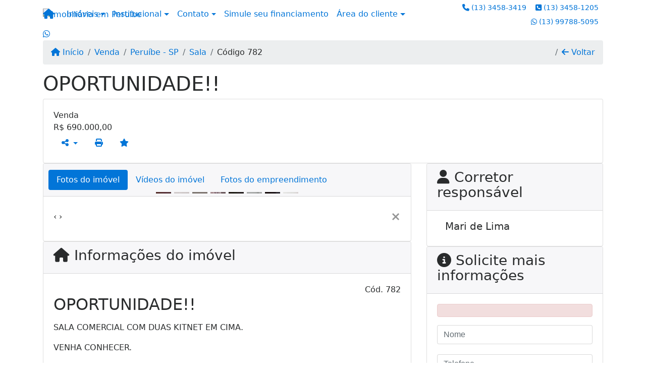

--- FILE ---
content_type: text/html; charset=UTF-8
request_url: https://www.carlinhosimoveis.com.br/782/imoveis/venda-sala-oasis-peruibe-sp
body_size: 11980
content:
<!DOCTYPE html><html lang="pt-br"><head><title>OPORTUNIDADE!! - 782</title><meta name="description" content="OPORTUNIDADE!! - Sala para venda em Peruíbe - SP -"><meta name="keywords" content="Sala , Sala Peruíbe - SP, Peruíbe - SP, Sala , imobiliarias Peruíbe - SP, imobiliária Peruíbe - SP, imóveis Peruíbe - SP, imóveis, Sala"><meta charset="utf-8"><meta name="google-site-verification" content=""><meta name="Robots" content="INDEX,FOLLOW"><meta name="distribution" content="Global"><meta name="rating" content="General"><meta name="revisit-after" content="2"><meta name="classification" content="imobiliaria,imoveis"><meta name="author" content="Code49"><meta name="viewport" content="width=device-width, initial-scale=1, shrink-to-fit=no"><meta http-equiv="x-ua-compatible" content="ie=edge"><meta property="og:url" content="https://www.carlinhosimoveis.com.br/782/imoveis/venda-sala-oasis-peruibe-sp"><meta property="og:image" content="https://www.carlinhosimoveis.com.br/admin/imovel/20230606T1638450300-533481516.jpg"><meta property="og:image" content="https://www.carlinhosimoveis.com.br/admin/imovel/mini/20230606T1638450300-533481516.jpg"><link rel="apple-touch-icon" href="https://www.carlinhosimoveis.com.br/admin/imovel/mini/20230606T1638450300-533481516.jpg"><meta name="thumbnail" content="https://www.carlinhosimoveis.com.br/admin/imovel/mini/20230606T1638450300-533481516.jpg"><meta property="og:type" content="website"><meta property="og:title" content="OPORTUNIDADE!!"><meta property="og:description" content="SALA COMERCIAL COM DUAS KITNET EM CIMA.VENHA CONHECER."><link rel="canonical" href="https://www.carlinhosimoveis.com.br/782/imoveis/venda-sala-oasis-peruibe-sp">
<!-- Bootstrap -->
<link rel="stylesheet" href="https://www.carlinhosimoveis.com.br/css/bootstrap.min.css" crossorigin="anonymous">

<!-- Plugins -->
<link rel="stylesheet" href="https://www.carlinhosimoveis.com.br/plugins/bootstrap-multiselect/bootstrap-multiselect.css">
<link rel="stylesheet" href="https://www.carlinhosimoveis.com.br/plugins/bootstrap-multiselect/bootstrap-multiselect-custom.css">
<link rel="stylesheet" href="https://www.carlinhosimoveis.com.br/plugins/datepicker/datepicker.css">
<link rel="stylesheet" href="https://www.carlinhosimoveis.com.br/plugins/animate/animate.min.css">
		<link rel="stylesheet" href="https://www.carlinhosimoveis.com.br/crm/js/plugins/quill-emoji/dist/quill-emoji.css">
	<!-- fonts -->
<link rel="stylesheet" href="https://www.carlinhosimoveis.com.br/css/font-awesome.min.css">
<link rel="stylesheet" href="https://www.carlinhosimoveis.com.br/css/c49icons.min.css">

<link rel="stylesheet" href="https://www.carlinhosimoveis.com.br/css/imovel.css?2025111416"><link rel="stylesheet" href="https://www.carlinhosimoveis.com.br/css/theme.min.css?2025111416"><link rel="stylesheet" href="https://www.carlinhosimoveis.com.br/css/custom.css?2025111416"><link rel="stylesheet" href="https://www.carlinhosimoveis.com.br/css/font-face.css"></head><body class="c49theme-clean c49theme-clean c49theme-clean c49theme-clean c49theme-clean c49theme-clean" id="c49page-imovel">
<style>
  .fb-messenger-float {
      z-index: 999;
      position: fixed;
      font-family: 'Open sans';
      font-size: 14px;
      transition: bottom .2s;
      padding: 4px 12px 2px 12px;
      background-color: #1780b5;
      text-align: center;
      border-radius: 100px;
      font-size: 37px;
      bottom: 29px;
      right: 27px;
  }
  .fb-messenger-float i {
    color: #fff;
  }
</style>

<header id="c49header"  data-url_atual="https://www.carlinhosimoveis.com.br/" data-url_db="https://www.carlinhosimoveis.com.br/"><div id="c49row-1-1"  class="c49row c49-mod-mb-0"><div class="container"><div class="row "><div class="col-sm-12"><div  id="c49mod-1" >
	<div class="c49mod-menu-horizontal-basic">
		<nav class="navbar fixed-top navbar-toggleable-md ">
			<div class="container">
				<button class="navbar-toggler navbar-toggler-right" type="button" data-toggle="collapse" data-target="#navbars1" aria-controls="navbarsContainer" aria-expanded="false" aria-label="Toggle navigation">
					<span class="navbar-toggler-icon"><i class="fa fa-bars" aria-hidden="true"></i></span>
				</button>
									<a aria-label="Menu mobile" class="navbar-brand" href="https://www.carlinhosimoveis.com.br/"><i class="fa fa fa-home" aria-hidden="true"></i></a>
				
				<div class="collapse navbar-collapse" id="navbars1">
					<div class="nav navbar-nav mr-auto d-flex align-items-center justify-content-start">

						<div class='nav-item dropdown '><a class='nav-link dropdown-toggle' data-toggle='dropdown' href='' role='button' aria-haspopup='true' aria-expanded='false'>Imóveis</a><div class='dropdown-menu '><ul class='dropdown'><li><a class='dropdown-item dropdown-toggle dropdown-item-sub ' data-toggle='dropdown' href='' role='button' aria-haspopup='true' aria-expanded='false'>Venda</a><div class='dropdown-menu dropdown-submenu'><ul class='dropdown'><li><a class='dropdown-item' href="javascript:search_base64('W3siaW5wdXQiOiJ0aXBvIiwidmFsdWUiOiIxIiwidGFibGUiOiJ0X2kifSx7ImlucHV0IjoiY2F0ZWdvcmlhIiwidmFsdWUiOlsiOTgiXSwidGFibGUiOiJpIn1d')" target=''>Apartamentos</a></li><li><a class='dropdown-item' href="javascript:search_base64('W3siaW5wdXQiOiJ0aXBvIiwidmFsdWUiOiIxIiwidGFibGUiOiJ0X2kifSx7ImlucHV0IjoiY2F0ZWdvcmlhIiwidmFsdWUiOlsiOTkiXSwidGFibGUiOiJpIn1d')" target=''>Casas</a></li><li><a class='dropdown-item' href="javascript:search_base64('W3siaW5wdXQiOiJ0aXBvaW50ZXJubyIsInZhbHVlIjoiMyIsInRhYmxlIjoiaSJ9LHsiaW5wdXQiOiJ0aXBvIiwidmFsdWUiOiIxIiwidGFibGUiOiJ0X2kifV0=')" target=''>Imóveis comerciais</a></li><li><a class='dropdown-item' href="javascript:search_base64('W3siaW5wdXQiOiJ0aXBvaW50ZXJubyIsInZhbHVlIjoiNCIsInRhYmxlIjoiaSJ9LHsiaW5wdXQiOiJ0aXBvIiwidmFsdWUiOiIxIiwidGFibGUiOiJ0X2kifV0=')" target=''>Imóveis rurais</a></li><li><a class='dropdown-item' href="javascript:search_base64('W3siaW5wdXQiOiJ0aXBvaW50ZXJubyIsInZhbHVlIjoiNSIsInRhYmxlIjoiaSJ9LHsiaW5wdXQiOiJ0aXBvIiwidmFsdWUiOiIxIiwidGFibGUiOiJ0X2kifV0=')" target=''>Terrenos</a></li></ul></div></li><li><a class='dropdown-item dropdown-toggle dropdown-item-sub ' data-toggle='dropdown' href='' role='button' aria-haspopup='true' aria-expanded='false'>Locação</a><div class='dropdown-menu dropdown-submenu'><ul class='dropdown'><li><a class='dropdown-item' href="javascript:search_base64('W3siaW5wdXQiOiJ0aXBvIiwidmFsdWUiOiIyIiwidGFibGUiOiJ0X2kifSx7ImlucHV0IjoiY2F0ZWdvcmlhIiwidmFsdWUiOlsiOTgiXSwidGFibGUiOiJpIn1d')" target=''>Apartamentos</a></li><li><a class='dropdown-item' href="javascript:search_base64('W3siaW5wdXQiOiJ0aXBvIiwidmFsdWUiOiIyIiwidGFibGUiOiJ0X2kifSx7ImlucHV0IjoiY2F0ZWdvcmlhIiwidmFsdWUiOlsiOTkiXSwidGFibGUiOiJpIn1d')" target=''>Casas</a></li><li><a class='dropdown-item' href="javascript:search_base64('W3siaW5wdXQiOiJ0aXBvaW50ZXJubyIsInZhbHVlIjoiMyIsInRhYmxlIjoiaSJ9LHsiaW5wdXQiOiJ0aXBvIiwidmFsdWUiOiIyIiwidGFibGUiOiJ0X2kifV0=')" target=''>Imóveis comerciais</a></li><li><a class='dropdown-item' href="javascript:search_base64('W3siaW5wdXQiOiJ0aXBvaW50ZXJubyIsInZhbHVlIjoiNCIsInRhYmxlIjoiaSJ9LHsiaW5wdXQiOiJ0aXBvIiwidmFsdWUiOiIyIiwidGFibGUiOiJ0X2kifV0=')" target=''>Imóveis rurais</a></li><li><a class='dropdown-item' href="javascript:search_base64('W3siaW5wdXQiOiJ0aXBvaW50ZXJubyIsInZhbHVlIjoiNSIsInRhYmxlIjoiaSJ9LHsiaW5wdXQiOiJ0aXBvIiwidmFsdWUiOiIyIiwidGFibGUiOiJ0X2kifV0=')" target=''>Terrenos</a></li><li><a class='dropdown-item' href="javascript:search_base64('W3siaW5wdXQiOiJ0aXBvIiwidmFsdWUiOiIzIiwidGFibGUiOiJ0X2kifV0=')" target=''>Temporada</a></li></ul></div></li></ul></div></div><div class='nav-item dropdown '><a class='nav-link dropdown-toggle' data-toggle='dropdown' href='' role='button' aria-haspopup='true' aria-expanded='false'>Institucional</a><div class='dropdown-menu '><ul class='dropdown'><li><a class='dropdown-item' href='https://www.carlinhosimoveis.com.br/quem-somos.php'>Quem somos</a></li><li><a class='dropdown-item' href='https://www.carlinhosimoveis.com.br/servicos.php'>Serviços</a></li><li><a class='dropdown-item' href='https://www.carlinhosimoveis.com.br/equipe.php'>Equipe</a></li><li><a class='dropdown-item' href='https://www.carlinhosimoveis.com.br/trabalhe.php'>Trabalhe conosco</a></li><li><a class='dropdown-item' href='https://www.carlinhosimoveis.com.br/parceiros.php'>Parceiros</a></li><li><a class='dropdown-item' href='https://www.carlinhosimoveis.com.br/dicionario.php'>Dicionário imobiliário</a></li><li><a class='dropdown-item' href='https://www.carlinhosimoveis.com.br/links-uteis.php'>Links úteis</a></li><li><a class='dropdown-item' href='https://www.carlinhosimoveis.com.br/noticia.php'>Notícias</a></li></ul></div></div><div class='nav-item dropdown '><a class='nav-link dropdown-toggle' data-toggle='dropdown' href='' role='button' aria-haspopup='true' aria-expanded='false'>Contato</a><div class='dropdown-menu '><ul class='dropdown'><a class='dropdown-item' href='https://www.carlinhosimoveis.com.br/contato.php'>Fale conosco</a><a class='dropdown-item' href='javascript:ligamos()'>Ligamos para você</a></ul></div></div><div class='nav-item mr-auto'><a class='nav-link' href='https://www.carlinhosimoveis.com.br/financiamento.php' target=''>Simule seu financiamento</a></div><div class='nav-item dropdown '><a class='nav-link dropdown-toggle' data-toggle='dropdown' href='' role='button' aria-haspopup='true' aria-expanded='false'>Área do cliente</a><div class='dropdown-menu '><ul class='dropdown'><a class='dropdown-item' href='https://www.carlinhosimoveis.com.br/account/?tab=favorites' data-toggle='modal' data-target='#modal-client-area'><i class='fa fa-star' aria-hidden='true'></i> Imóveis favoritos</a><a class='dropdown-item' href='javascript:cadastre()'><i class='fa fa-home' aria-hidden='true'></i> Cadastrar imóvel</a><a class='dropdown-item' href='javascript:perfil()' data-toggle='modal' data-target='#modal-client-area'><i class='fa fa-gift' aria-hidden='true'></i> Encomendar imóvel</a><div class='dropdown-divider'></div><a class='dropdown-item' href='#' data-toggle='modal' data-target='#modal-client-area'><i class='fa fa-sign-in-alt' aria-hidden='true'></i> Entrar</a></ul></div></div><div class='nav-item '><div id='c49mod-65'  >
<!-- <div class="dropdown c49mod-translator c49mod-translator-basic notranslate">
	<a id="current-flag" onclick="loadGoogleTranslator()" class="nav-link dropdown-toggle" data-toggle="dropdown" href="#" role="button" aria-haspopup="true" aria-expanded="false"><div class="flag-bra1"></div></a>
	<div class="dropdown-menu dropdown-menu-right">
		<a class="dropdown-item hidden language" href="#" data-padrao="1" data-sigla="pt" data-flag="bra1" data-lang="Portuguese">
			<span class="flag-bra1 img-rounded traducao"></span> Portuguese		</a>
				<a class="dropdown-item language" href="#" data-sigla="es" data-flag="esp1" data-lang="Spanish">
			<span class="flag-esp1 img-rounded traducao"></span> Spanish		</a>
				<a class="dropdown-item language" href="#" data-sigla="en" data-flag="eua1" data-lang="English">
			<span class="flag-eua1 img-rounded traducao"></span> English		</a>
				<div id="google_translate_element" class="hidden"></div>
	</div>
</div> --></div></div>
						<!-- Menu antigo -->

											</ul>
				</div>
			</div>
		</nav>
	</div>
	</div></div></div></div></div><div id="c49row-1-2"  class="c49row c49-mod-mb-0 c49row-logo-header"><div class="container"><div class="row "><div class="col-md-4 d-flex align-items-center text-center text-md-left justify-content-center justify-content-md-start"><div  id="c49mod-2" ><div class="c49mod-image-basic c49mod-image"><a href="https://www.carlinhosimoveis.com.br/"><img class="c49-image" src="https://www.carlinhosimoveis.com.br/img/logo-topo.png?v=1595426435" loading="lazy" alt="Imobiliária em Peruíbe"></a></div></div></div><div class="col-md-4 d-flex align-items-center text-center justify-content-center"><div  id="c49mod-38" ><div class="c49mod-contact-basic"></div></div></div><div class="col-md-4 d-flex align-items-center text-center text-md-right justify-content-center justify-content-md-end"><div  id="c49mod-4" > <div class="c49mod-contact-dropdown"><div class="c49-contact-phone"><span class="c49-phone btn btn-link btn-no-link btn-sm"><i class="c49-icon fa fa-phone align-middle" aria-hidden="true" ></i> <span class="c49-label align-middle"><a class="hidden-md-up" href="tel:1334583419">(13) 3458-3419</a><a class="hidden-sm-down" href="#">(13) 3458-3419</a></span></span><span class="c49-phone btn btn-link btn-no-link btn-sm"><i class="c49-icon fa fa-phone-square align-middle" aria-hidden="true" ></i> <span class="c49-label align-middle"><a class="hidden-md-up" href="tel:1334581205">(13) 3458-1205</a><a class="hidden-sm-down" href="#">(13) 3458-1205</a></span></span><span class="c49-phone btn btn-link btn-no-link btn-sm"><i class="c49-icon fab fa-whatsapp align-middle" aria-hidden="true" onclick="window.open('https://api.whatsapp.com/send?phone=5513997885095')"></i> <span class="c49-label align-middle"><a href=https://api.whatsapp.com/send?phone=5513997885095 target='_blank'>(13) 99788-5095</a></span></span></div></div></div></div></div></div></div><div id="c49row-1-3"  class="c49row c49-mod-mb-0"><div class="container"><div class="row "><div class="col-sm-12"><div class='c49mod-icon-floating' id="c49mod-8" ><div class="c49mod-icon-basic">
										<div id="c49-icon-0">
										<a href="https://api.whatsapp.com/send?phone=5513997885095" target="_blank">
						<i class="fab fa-whatsapp"></i>
					</a>
				</div>
														</div>
</div></div></div></div></div><div id="c49row-1-4"  class=""><div class=""><div class="row "><div class=""><div  id="c49mod-82" >
	<script>
		var phoneW = "5513997885095",
		msgW1 = "Em que podemos ajudá-lo(a)?",
		msgW2 = "",
		cor = "#0088cc",
		position = "right",
		autoOpen = "",
		timer = "4000",
		titleW = "Contato por whatsapp",
		showpop = "",
		txtSite = "Site";
	</script>

	
		<div  class="floating-wpp "></div>

	

<script>
	var openWhatsappButton = document.getElementById("open-whatsapp");
	if (openWhatsappButton) {
		// Abrir a janela modal ao clicar no ícone do WhatsApp
		document.getElementById("open-whatsapp").addEventListener("click", function () {
			document.getElementById("modalWhats").style.display = "block";
		});

		// Fechar a janela modal ao clicar no botão "Fechar" (X)
		document.querySelector(".close").addEventListener("click", function () {
			document.getElementById("modalWhats").style.display = "none";
		});

		// Função para verificar se o e-mail é válido
		function isEmailValid(email) {
			var regex = /^[a-zA-Z0-9._-]+@[a-zA-Z0-9.-]+\.[a-zA-Z]{2,4}$/;
			return regex.test(email);
		}

		// Função para verificar se todos os campos estão preenchidos
		function camposEstaoPreenchidos() {
			var nome = document.querySelector('input[name="nome"]').value;
			var telefone = document.querySelector('input[name="telefone"]').value;
			var email = document.querySelector('input[name="email"]').value;

			return nome !== "" && telefone !== "" && email !== "";
		}

		// Manipulador de evento para o link do WhatsApp
		document.getElementById("whatsapp-link").addEventListener("click", function (e) {
			var email = document.querySelector('input[name="email"]').value;

			if (!camposEstaoPreenchidos()) {
		        e.preventDefault(); // Impede a abertura do link
		    } else if (!isEmailValid(email)) {
		        e.preventDefault(); // Impede a abertura do link
		    }
		});
	}
</script>

</div></div></div></div></div><div id="c49row-1-5"  class=""><div class=""><div class="row "><div class=""><div  id="c49mod-107" ></div></div></div></div></div></header><main id="c49main" ><div id="c49row-8-1"  class="c49row"><div class="container"><div class="row "><div class="col-md-12"><div  id="c49mod-18" >		<div class="c49mod-breadcrumb c49mod-breadcrumb-basic">
			<nav class="breadcrumb">
				<a class="breadcrumb-item" href="https://www.carlinhosimoveis.com.br/"><i class="fa fa-home" aria-hidden="true"></i> Início</a>
				<a class="breadcrumb-item " href="https://www.carlinhosimoveis.com.br/imobiliaria/venda/imoveis/2">Venda</a><a class="breadcrumb-item " href="https://www.carlinhosimoveis.com.br/imobiliaria/peruibe-sp/imoveis/5">Peruíbe - SP</a><a class="breadcrumb-item " href="https://www.carlinhosimoveis.com.br/imobiliaria/sala/imoveis/1265">Sala</a><a class="breadcrumb-item active">Código 782</a>				<a class="breadcrumb-item breadcrumb-return float-right" href="javascript:window.history.back()"><i class="fa fa-arrow-left" aria-hidden="true"></i> Voltar</a>
			</nav>
		</div>
	

</div></div></div></div></div><div id="c49row-8-2"  class="c49row"><div class="container"><div class="row "><div class="col-md-12"><div  id="c49mod-27" >
	<div class="c49mod-property-header-basic page-position">
		<div class="c49-property-title">
							<h1>OPORTUNIDADE!!</h1>
					</div>

		<div class="c49-property-bar" id="property-782">
			<div class="card">
				<div class="card-block">
											
									<div class="c49-property-price">
										<div class="c49-property-price-title">Venda</div>
										<div class="c49-property-price-value"><span class="c49-currency">R$</span> 690.000,00</div>
									</div>

								
					<div class="c49-action-icons">
						<div class="btn-group">
															<button onclick="mobileShare('Carlinhos imóveis - OPORTUNIDADE!!', 'https://www.carlinhosimoveis.com.br/782/imoveis/venda-sala-oasis-peruibe-sp')" type="button" class="btn btn-link dropdown-toggle hidden-md-up"  aria-haspopup="true" aria-expanded="false">
									<i class="fa fa-share-alt" aria-hidden="true"></i>
								</button>
								<button type="button" class="btn btn-link dropdown-toggle hidden-sm-down" data-toggle="dropdown" aria-haspopup="true" aria-expanded="false">
									<i class="fa fa-share-alt" aria-hidden="true"></i>
								</button>
								<div class="dropdown-menu dropdown-menu-right">
									<a class="dropdown-item cursor-pointer" onclick="changeIconAndCopyToClipboard(this,'https://www.carlinhosimoveis.com.br/782/imoveis/venda-sala-oasis-peruibe-sp')"><i class="fa fa-clone" aria-hidden="true"></i> Copiar link</a>
									<a class="dropdown-item" href="https://api.whatsapp.com/send?text=Carlinhos imóveis - OPORTUNIDADE!! - https://www.carlinhosimoveis.com.br/782/imoveis/venda-sala-oasis-peruibe-sp" data-action="share/whatsapp/share" target="_blank"><i class="fab fa-whatsapp" aria-hidden="true"></i> Whatsapp</a>
									<a class="dropdown-item" href="javascript:new_window('https://www.facebook.com/sharer.php?u=https://www.carlinhosimoveis.com.br/782/imoveis/venda-sala-oasis-peruibe-sp','Facebook','450','450','yes');"><i class="fab fa-facebook" aria-hidden="true"></i> Facebook</a>
									<a class="dropdown-item" href="javascript:new_window('https://twitter.com/share?text=Carlinhos imóveis - OPORTUNIDADE!! 
 https://www.carlinhosimoveis.com.br/782/imoveis/venda-sala-oasis-peruibe-sp&url=https://www.carlinhosimoveis.com.br/782/imoveis/venda-sala-oasis-peruibe-sp','Twitter','450','450','yes');"><i class="fab fa-twitter" aria-hidden="true"></i> Twitter</a>
									<a class="dropdown-item" href="javascript:new_window('https://www.linkedin.com/shareArticle?mini=true&url=https://www.carlinhosimoveis.com.br/782/imoveis/venda-sala-oasis-peruibe-sp','Linkedin','450','450','yes');"><i class="fab fa-linkedin" aria-hidden="true"></i> LinkedIn</a>
								</div>
																							<a href="" data-toggle="modal" data-target="#printModal" class="btn btn-link btn-print"><i class="fa fa-print" aria-hidden="true"></i></a>
								<a class="btn btn-link btn-favorite" data-favorito="0" href="javascript:favoritar_imovel(782, this)"><i class="fa fa-star " aria-hidden="true"></i></a>
													</div>
					</div>
				</div>
			</div>
		</div>
	</div>

	<div class="modal fade print-modal" id="printModal" tabindex="-1" role="dialog" aria-labelledby="exampleModalLabel" aria-hidden="true">
		<div class="modal-dialog modal-lg" role="document">
			<div class="modal-content">
				<div class="modal-header">
					<h5 class="modal-title" id="exampleModalLabel">Ficha de impressão</h5>
					<button type="button" class="close" data-dismiss="modal" aria-label="Close">
						<span aria-hidden="true">&times;</span>
					</button>
				</div>
				<div class="modal-body">
					<iframe class="frame-size" src="https://www.carlinhosimoveis.com.br/print.php?id=782"></iframe>
				</div>
			</div>
		</div>
	</div>

	</div></div></div></div></div><div id="c49row-8-3"  class="c49row"><div class="container"><div class="row "><div class="col-xl-8"><div class="" id="c49wrap-24"><div class="card c49wrap-card-tab">
			<div class="card-header">
			<ul class="nav nav-pills card-header-pills pull-xs-left slider-pro-tab" role="tablist">
									<li class="nav-item">
						<a class="nav-link active" data-toggle="tab" href="#c49mod-24-1" role="tab"><span>Fotos do imóvel</span></a>
					</li>
									<li class="nav-item">
						<a class="nav-link " data-toggle="tab" href="#c49mod-24-2" role="tab"><span>Vídeos do imóvel</span></a>
					</li>
									<li class="nav-item">
						<a class="nav-link " data-toggle="tab" href="#c49mod-24-3" role="tab"><span>Fotos do empreendimento</span></a>
					</li>
							</ul>
		</div>

		<div class="card-block">
			<div class="tab-content">
									<div class="tab-pane active" id="c49mod-24-1" role="tabpanel">
			            			                    <div id="c49mod-28" class="">
	<div class="c49mod-property-gallery-bluimp">

					<div class="tab-pane active" id="photos-property" role="tabpanel">

				<div id="photos-property-carousel" class="carousel c49-carousel-gallery slide" data-ride="carousel">
					<ol class="carousel-indicators">
													<li data-target="#photos-property-carousel" style="background-image: url(https://www.carlinhosimoveis.com.br//admin/imovel/mini/20230606T1638450300-533481516.jpg);" data-slide-to="0" class="active"></li>
																				<li data-target="#photos-property-carousel" style="background-image: url(https://www.carlinhosimoveis.com.br//admin/imovel/mini/20230606T1638460300-167340822.jpg);" data-slide-to="1" class=""></li>
																				<li data-target="#photos-property-carousel" style="background-image: url(https://www.carlinhosimoveis.com.br//admin/imovel/mini/20230606T1638470300-567519451.jpg);" data-slide-to="2" class=""></li>
																				<li data-target="#photos-property-carousel" style="background-image: url(https://www.carlinhosimoveis.com.br//admin/imovel/mini/20230606T1638480300-221633019.jpg);" data-slide-to="3" class=""></li>
																				<li data-target="#photos-property-carousel" style="background-image: url(https://www.carlinhosimoveis.com.br//admin/imovel/mini/20230606T1638480300-330195069.jpg);" data-slide-to="4" class=""></li>
																				<li data-target="#photos-property-carousel" style="background-image: url(https://www.carlinhosimoveis.com.br//admin/imovel/mini/20230606T1638480300-950933412.jpg);" data-slide-to="5" class=""></li>
																				<li data-target="#photos-property-carousel" style="background-image: url(https://www.carlinhosimoveis.com.br//admin/imovel/mini/20230606T1638480300-407442548.jpg);" data-slide-to="6" class=""></li>
																				<li data-target="#photos-property-carousel" style="background-image: url(https://www.carlinhosimoveis.com.br//admin/imovel/mini/20230606T1638480300-275017484.jpg);" data-slide-to="7" class=""></li>
																		</ol>
					<div class="carousel-inner gal-relative" role="listbox">
													<div class="carousel-item active" data-foto="https://www.carlinhosimoveis.com.br/admin/imovel/20230606T1638450300-533481516.jpg" data-gallery="imovel">
								<div style="background-image: url(https://www.carlinhosimoveis.com.br/admin/imovel/20230606T1638450300-533481516.jpg);"></div>
								<span class="legenda"></span>
							</div>
																				<div class="carousel-item " data-foto="https://www.carlinhosimoveis.com.br/admin/imovel/20230606T1638460300-167340822.jpg" data-gallery="imovel">
								<div style="background-image: url(https://www.carlinhosimoveis.com.br/admin/imovel/20230606T1638460300-167340822.jpg);"></div>
								<span class="legenda"></span>
							</div>
																				<div class="carousel-item " data-foto="https://www.carlinhosimoveis.com.br/admin/imovel/20230606T1638470300-567519451.jpg" data-gallery="imovel">
								<div style="background-image: url(https://www.carlinhosimoveis.com.br/admin/imovel/20230606T1638470300-567519451.jpg);"></div>
								<span class="legenda"></span>
							</div>
																				<div class="carousel-item " data-foto="https://www.carlinhosimoveis.com.br/admin/imovel/20230606T1638480300-221633019.jpg" data-gallery="imovel">
								<div style="background-image: url(https://www.carlinhosimoveis.com.br/admin/imovel/20230606T1638480300-221633019.jpg);"></div>
								<span class="legenda"></span>
							</div>
																				<div class="carousel-item " data-foto="https://www.carlinhosimoveis.com.br/admin/imovel/20230606T1638480300-330195069.jpg" data-gallery="imovel">
								<div style="background-image: url(https://www.carlinhosimoveis.com.br/admin/imovel/20230606T1638480300-330195069.jpg);"></div>
								<span class="legenda"></span>
							</div>
																				<div class="carousel-item " data-foto="https://www.carlinhosimoveis.com.br/admin/imovel/20230606T1638480300-950933412.jpg" data-gallery="imovel">
								<div style="background-image: url(https://www.carlinhosimoveis.com.br/admin/imovel/20230606T1638480300-950933412.jpg);"></div>
								<span class="legenda"></span>
							</div>
																				<div class="carousel-item " data-foto="https://www.carlinhosimoveis.com.br/admin/imovel/20230606T1638480300-407442548.jpg" data-gallery="imovel">
								<div style="background-image: url(https://www.carlinhosimoveis.com.br/admin/imovel/20230606T1638480300-407442548.jpg);"></div>
								<span class="legenda"></span>
							</div>
																				<div class="carousel-item " data-foto="https://www.carlinhosimoveis.com.br/admin/imovel/20230606T1638480300-275017484.jpg" data-gallery="imovel">
								<div style="background-image: url(https://www.carlinhosimoveis.com.br/admin/imovel/20230606T1638480300-275017484.jpg);"></div>
								<span class="legenda"></span>
							</div>
																		</div>
					<a class="carousel-control-prev" href="#photos-property-carousel" role="button" data-slide="prev">
						<span class="carousel-control-prev-icon" aria-hidden="true"></span>
						<span class="sr-only">Previous</span>
					</a>
					<a class="carousel-control-next" href="#photos-property-carousel" role="button" data-slide="next">
						<span class="carousel-control-next-icon" aria-hidden="true"></span>
						<span class="sr-only">Next</span>
					</a>
				</div>

			</div>
			</div>


<link rel="stylesheet" href="https://www.carlinhosimoveis.com.br/plugins/blueimp-gallery/blueimp-gallery.min.css?2025111404">
<div id="blueimp-gallery" class="blueimp-gallery blueimp-gallery-controls" data-use-bootstrap-modal="false" data-hide-page-scrollbars="false">
    <div class="slides"></div>
    <h3 class="title"></h3>
    <a class="prev">‹</a>
    <a class="next">›</a>
    <a class="close">×</a>
    <a class="play-pause"></a>
    <ol class="indicator"></ol>
    <div class="modal fade">
        <div class="modal-dialog">
            <div class="modal-content">
                <div class="modal-header">
                    <button type="button" class="close" aria-hidden="true">&times;</button>
                    <h4 class="modal-title"></h4>
                </div>
                <div class="modal-body next"></div>
                <div class="modal-footer">
                    <button type="button" class="btn btn-default pull-left prev">
                        <i class="glyphicon glyphicon-chevron-left"></i>
                        Previous
                    </button>
                    <button type="button" class="btn btn-primary next">
                        Next
                        <i class="glyphicon glyphicon-chevron-right"></i>
                    </button>
                </div>
            </div>
        </div>
    </div>
</div>

</div>
			                					</div>
									<div class="tab-pane " id="c49mod-24-2" role="tabpanel">
			            			                    <div id="c49mod-76" class="">


	<div class="c49mod-property-gallery-basic">

					<div class="wrap-hidden" data-hidden="#c49mod-24-2"></div>
			</div>
<link rel="stylesheet" href="https://www.carlinhosimoveis.com.br/plugins/blueimp-gallery/blueimp-gallery.min.css?2025111404">
<div id="blueimp-gallery" class="blueimp-gallery blueimp-gallery-controls" data-use-bootstrap-modal="false" data-hide-page-scrollbars="false">
    <div class="slides"></div>
    <h3 class="title"></h3>
    <a class="prev">‹</a>
    <a class="next">›</a>
    <a class="close">×</a>
    <a class="play-pause"></a>
    <ol class="indicator"></ol>
    <div class="modal fade">
        <div class="modal-dialog">
            <div class="modal-content">
                <div class="modal-header">
                    <button type="button" class="close" aria-hidden="true">&times;</button>
                    <h4 class="modal-title"></h4>
                </div>
                <div class="modal-body next"></div>
                <div class="modal-footer">
                    <button type="button" class="btn btn-default pull-left prev">
                        <i class="glyphicon glyphicon-chevron-left"></i>
                        Previous
                    </button>
                    <button type="button" class="btn btn-primary next">
                        Next
                        <i class="glyphicon glyphicon-chevron-right"></i>
                    </button>
                </div>
            </div>
        </div>
    </div>
</div>

</div>
			                					</div>
									<div class="tab-pane " id="c49mod-24-3" role="tabpanel">
			            			                    <div id="c49mod-53" class="">


	<div class="c49mod-property-gallery-bluimp">

					<div class="wrap-hidden" data-hidden="#c49mod-24-3"></div>
		
	</div>
<link rel="stylesheet" href="https://www.carlinhosimoveis.com.br/plugins/blueimp-gallery/blueimp-gallery.min.css?2025111404">
<div id="blueimp-gallery" class="blueimp-gallery blueimp-gallery-controls" data-use-bootstrap-modal="false" data-hide-page-scrollbars="false">
    <div class="slides"></div>
    <h3 class="title"></h3>
    <a class="prev">‹</a>
    <a class="next">›</a>
    <a class="close">×</a>
    <a class="play-pause"></a>
    <ol class="indicator"></ol>
    <div class="modal fade">
        <div class="modal-dialog">
            <div class="modal-content">
                <div class="modal-header">
                    <button type="button" class="close" aria-hidden="true">&times;</button>
                    <h4 class="modal-title"></h4>
                </div>
                <div class="modal-body next"></div>
                <div class="modal-footer">
                    <button type="button" class="btn btn-default pull-left prev">
                        <i class="glyphicon glyphicon-chevron-left"></i>
                        Previous
                    </button>
                    <button type="button" class="btn btn-primary next">
                        Next
                        <i class="glyphicon glyphicon-chevron-right"></i>
                    </button>
                </div>
            </div>
        </div>
    </div>
</div>

</div>
			                					</div>
							</div>
		</div>
	</div>
</div><div class="" id="c49wrap-17"><div class="card c49wrap-card">
						<div class="card-header">
				<h3 class="c49-card-title">
					<i class="fa fa-home"></i>
					Informações do imóvel				</h3>
			</div>
		
		<div class="card-block ">
	        		                <div id="c49mod-29"  >
	<div class="c49mod-property-infos-basic">

		
			<div class="c49-property-numbers d-flex justify-content-between">
				<div class="c49-property-features">
									</div>

				<div class="info-codigo">
					<span class="info-codigo-ref">Cód.</span> 782				</div>
			</div>

							<h2 class="property-title m-b-20">OPORTUNIDADE!!</h2>
			
							<div class="property-description p-b-20">
					<p><p>SALA COMERCIAL COM DUAS KITNET EM CIMA.</p><p>VENHA CONHECER.</p></p>
				</div>
			
			<div class="row">
				<div class="col-sm-12">
										 
							<div class="table-row table-row-odd" id="transacao">
								<div><i class="fa fa-chevron-circle-right"></i> Transação</div>
								 
								<div> Venda </div> 
							</div>
						 
							<div class="table-row table-row-odd" id="finalidade">
								<div><i class="fa fa-chevron-circle-right"></i> Finalidade</div>
								 
								<div> Comercial </div> 
							</div>
						 
							<div class="table-row table-row-odd" id="tipodeimovel">
								<div><i class="fa fa-chevron-circle-right"></i> Tipo de imóvel</div>
								 
								<div> Sala </div> 
							</div>
						 
							<div class="table-row table-row-odd" id="cidade">
								<div><i class="fa fa-chevron-circle-right"></i> Cidade</div>
								 
								<div> Peruíbe - SP </div> 
							</div>
						 
							<div class="table-row table-row-odd" id="bairro">
								<div><i class="fa fa-chevron-circle-right"></i> Bairro</div>
								 
								<div> Oásis </div> 
							</div>
						 
							<div class="table-row table-row-odd" id="areatotal">
								<div><i class="fa fa-chevron-circle-right"></i> Área total</div>
								 
								<div> 147 METROS m²  </div> 
							</div>
						 			
				</div>
			</div>

			<br><br>

			
			
		</div>		</div>
		            	            		</div>
	</div></div><div class="" id="c49wrap-15"><div class="card c49wrap-card">
						<div class="card-header">
				<h3 class="c49-card-title">
					<i class="fa fa-map-marker"></i>
					Mapa				</h3>
			</div>
		
		<div class="card-block p-0">
	        		                <div id="c49mod-30"  >	<div class="wrap-hidden" data-hidden="#c49wrap-15"></div>
</div>
		            	            		</div>
	</div></div></div><div class="col-xl-4"><div class="" id="c49wrap-33"><div class="card c49wrap-card">
						<div class="card-header">
				<h3 class="c49-card-title">
					<i class="fa fa-user"></i>
					Corretor responsável				</h3>
			</div>
		
		<div class="card-block ">
	        		                <div id="c49mod-91"  >
    <div class="c49mod-broker-profile-basic">

                        <div class="media">
                    <div class="broker-photo d-flex mr-3" style="background-image:url(https://www.carlinhosimoveis.com.br/crm/images/pessoa-sombra.jpg)"></div>
                    <div class="media-body">
                        
                        <h5 class="broker-name mt-0">Mari de Lima</h5>
                                                <span class="broker-info">
                                                    </span>
                    </div>
                </div>
                        </div>
</div>
		            	            		</div>
	</div></div><div class="c49wrap-property-request" id="c49wrap-14"><div class="card c49wrap-card">
						<div class="card-header">
				<h3 class="c49-card-title">
					<i class="fa fa-info-circle"></i>
					Solicite mais informações				</h3>
			</div>
		
		<div class="card-block ">
	        		                <div id="c49mod-23"  >


		<div class="c49mod-form">

			<div class="c49mod" id="c49mod-form-001" data-tabela="45" data-form-title="">

				<form>

					<div class="row">

						<div class="col-sm-12">

							<div id="alert" class="alert alert-danger hidden" role="alert"></div>

						</div>



						<div class="col-sm-12">

							<fieldset class="form-group">

								<input data-form='1' data-required='1' data-msg="Por favor, preencha seu nome" name='nome' type="text" class="form-control" placeholder="Nome">

								<div class="form-control-feedback"></div>

							</fieldset>

						</div>



						<div class="col-sm-12">

							<fieldset class="form-group">

								<input data-form='1' data-required='1' data-msg="Por favor, preencha um telefone" name='telefone' type="text" inputmode="numeric" class="form-control somente-numeros" placeholder="Telefone">

								<div class="form-control-feedback"></div>

							</fieldset>

						</div>



						<div class="col-sm-12">

							<fieldset class="form-group">

								<input data-form='1' data-required='1' data-msg="Por favor, preencha seu e-mail" name='email' type="text" class="form-control" placeholder="E-mail">

								<div class="form-control-feedback"></div>

							</fieldset>

						</div>



						<div class="col-sm-12">

							<fieldset class="form-group">

								<textarea rows="5" data-required='1' data-msg="Digite uma mensagem" data-form='1' name='mensagem' type="text" class="form-control" placeholder="Mensagem"></textarea>

								<div class="form-control-feedback"></div>

								<input data-form='1' name='id_imovel' value="782" type="hidden" class="form-control hidden">

							</fieldset>

						</div>





						<div class="col-sm-12">

							<fieldset class="form-group">

								
								<div class="btn btn-secondary btn-block form-submit" id="form-property" role="button" ><i class="fa fa-envelope"></i> Enviar por e-mail</div>

							</fieldset>

						</div>

					</div>

				</form>

			</div>



			
					<div class="c49mod-whatsapp-button">

						<div>

							<span>OU</span>

						</div>

						<div class="btn btn-secondary btn-block btn-whatsapp">

							<a id="form-whats-property" target="_blank" href="https://api.whatsapp.com/send?phone=5513997885095&text=Olá, gostaria de mais informações sobre o imóvel %23782 https://www.carlinhosimoveis.com.br/782/imoveis/venda-sala-oasis-peruibe-sp&utm_source=Google&utm_medium=CPC&utm_campaign=Whatsapp-Site">

								<span class="card-title"><i class="fab fa-whatsapp"></i> Falar agora por WhatsApp</span>

							</a>

						</div>

						<div class="btn btn-secondary btn-block">

							<a id="form-whats-offers" onclick="makeOffer('', 782)">

								<span class="card-title"><i class="fa fa-thumbs-up"></i> Fazer proposta </span>

							</a>
							
						</div>

					</div>

					


		</div>



		<script>

			document.querySelectorAll('.somente-numeros').forEach(function(input) {

				input.addEventListener('input', function() {

					this.value = this.value.replace(/\D/g, '');

				});

			});

		</script>

	

		</div>
		            	            		</div>
	</div></div><div  id="c49mod-102" >
	<div class="c49mod-links-list">

		
	</div>

	</div><div  id="c49mod-97" >







</div><div  id="c49mod-105" >		</div><div class="" id="c49wrap-35"><div class="card c49wrap-card">
						<div class="card-header">
				<h3 class="c49-card-title">
					<i class="fa fa-calendar"></i>
					Calendário de temporada				</h3>
			</div>
		
		<div class="card-block p-0">
	        		                <div id="c49mod-96"  ><div class="c49wrap-hidden"></div>
</div>
		            	            		</div>
	</div></div><div class="" id="c49wrap-16"><div class="card c49wrap-card">
						<div class="card-header">
				<h3 class="c49-card-title">
					<i class="fa fa-home"></i>
					Veja também				</h3>
			</div>
		
		<div class="card-block ">
	        		                <div id="c49mod-47"  >
		<section id="c49mod-properties-list-mini" data-id-module="47" data-search="" data-select="[base64]" class="c49mod-properties-list-mini" data-path='modules/properties/list-mini/c49mod-properties-list-mini'  data-properties-filter="" data-num_reg_pages="" data-input_ordem='bnVsbA=='>
							<div class="c49-property-mini">
					<h3 class="c49-mini-title"><a href="https://www.carlinhosimoveis.com.br/850/imoveis/venda-casa-2-quartos-balneario-stella-maris-peruibe-sp">CASA GEMINADA EM BAIRRO RESIDENCIAL!!</a></h3>
					<div class="c49-property-mini-wrap d-flex align-items-stretch" id="property-850">
						<div class="c49-mini-photo">
							<a href="https://www.carlinhosimoveis.com.br/850/imoveis/venda-casa-2-quartos-balneario-stella-maris-peruibe-sp">
																		<img class="img-fluid" src="https://www.carlinhosimoveis.com.br/admin/imovel/mini/20251101T1226300300-588926694.jpg" loading="lazy" alt="Venda em Balneário Stella Maris - Peruíbe" width="250" height="188">
																																		</a>
																												</div>
						<div class="c49-mini-body">					
															<a href="https://www.carlinhosimoveis.com.br/850/imoveis/venda-casa-2-quartos-balneario-stella-maris-peruibe-sp"><p class="c49-property-value"><span class="c49-currency">R$</span> 380.000,00</p></a>
							
							<a href="https://www.carlinhosimoveis.com.br/850/imoveis/venda-casa-2-quartos-balneario-stella-maris-peruibe-sp"><p class="c49-property-neibourhood"></p></a>
							<div class="c49-property-numbers d-flex justify-content-between">
																	<a href="https://www.carlinhosimoveis.com.br/850/imoveis/venda-casa-2-quartos-balneario-stella-maris-peruibe-sp">
										<div class="c49-property-number-wrap d-flex align-items-center" data-toggle="tooltip" data-placement="top" rel="tooltip" title="sendo 1 suíte">
											<span class="c49icon-bedroom-1"></span>
											<div class="c49-property-number">2</div>
										</div>
									</a>
								
																	<a href="https://www.carlinhosimoveis.com.br/850/imoveis/venda-casa-2-quartos-balneario-stella-maris-peruibe-sp">
										<div class="c49-property-number-wrap d-flex align-items-center">
											<span class="c49icon-bathroom-1"></span>
											<div class="c49-property-number">2</div>
										</div>
									</a>
								
															</div>
						</div>
					</div>
				</div>
							<div class="c49-property-mini">
					<h3 class="c49-mini-title"><a href="https://www.carlinhosimoveis.com.br/759/imoveis/venda-apartamento-3-quartos-oasis-peruibe-sp">APARTAMENTO PARA LOCAÇÃO DEFINITIVA!!</a></h3>
					<div class="c49-property-mini-wrap d-flex align-items-stretch" id="property-759">
						<div class="c49-mini-photo">
							<a href="https://www.carlinhosimoveis.com.br/759/imoveis/venda-apartamento-3-quartos-oasis-peruibe-sp">
																		<img class="img-fluid" src="https://www.carlinhosimoveis.com.br/admin/imovel/mini/20230125T1459410300-137605262.jpg" loading="lazy" alt="Venda em Oásis - Peruíbe" width="250" height="188">
																																		</a>
																												</div>
						<div class="c49-mini-body">					
															<a href="https://www.carlinhosimoveis.com.br/759/imoveis/venda-apartamento-3-quartos-oasis-peruibe-sp"><p class="c49-property-value"><span class="c49-currency">R$</span> 495.000,00</p></a>
							
							<a href="https://www.carlinhosimoveis.com.br/759/imoveis/venda-apartamento-3-quartos-oasis-peruibe-sp"><p class="c49-property-neibourhood"></p></a>
							<div class="c49-property-numbers d-flex justify-content-between">
																	<a href="https://www.carlinhosimoveis.com.br/759/imoveis/venda-apartamento-3-quartos-oasis-peruibe-sp">
										<div class="c49-property-number-wrap d-flex align-items-center" data-toggle="tooltip" data-placement="top" rel="tooltip" title="sendo 1 suíte">
											<span class="c49icon-bedroom-1"></span>
											<div class="c49-property-number">3</div>
										</div>
									</a>
								
																	<a href="https://www.carlinhosimoveis.com.br/759/imoveis/venda-apartamento-3-quartos-oasis-peruibe-sp">
										<div class="c49-property-number-wrap d-flex align-items-center">
											<span class="c49icon-bathroom-1"></span>
											<div class="c49-property-number">3</div>
										</div>
									</a>
								
															</div>
						</div>
					</div>
				</div>
							<div class="c49-property-mini">
					<h3 class="c49-mini-title"><a href="https://www.carlinhosimoveis.com.br/731/imoveis/venda-casa-4-quartos-oasis-peruibe-sp">CASA PERTINHO DA PRAIA!!!</a></h3>
					<div class="c49-property-mini-wrap d-flex align-items-stretch" id="property-731">
						<div class="c49-mini-photo">
							<a href="https://www.carlinhosimoveis.com.br/731/imoveis/venda-casa-4-quartos-oasis-peruibe-sp">
																		<img class="img-fluid" src="https://www.carlinhosimoveis.com.br/admin/imovel/mini/20220719T1556120300-587029171.jpg" loading="lazy" alt="Venda em Oásis - Peruíbe" width="250" height="188">
																																		</a>
																												</div>
						<div class="c49-mini-body">					
															<a href="https://www.carlinhosimoveis.com.br/731/imoveis/venda-casa-4-quartos-oasis-peruibe-sp"><p class="c49-property-value"><span class="c49-currency">R$</span> 650.000,00</p></a>
							
							<a href="https://www.carlinhosimoveis.com.br/731/imoveis/venda-casa-4-quartos-oasis-peruibe-sp"><p class="c49-property-neibourhood"></p></a>
							<div class="c49-property-numbers d-flex justify-content-between">
																	<a href="https://www.carlinhosimoveis.com.br/731/imoveis/venda-casa-4-quartos-oasis-peruibe-sp">
										<div class="c49-property-number-wrap d-flex align-items-center" data-toggle="tooltip" data-placement="top" rel="tooltip" title="sendo 2 suítes">
											<span class="c49icon-bedroom-1"></span>
											<div class="c49-property-number">4</div>
										</div>
									</a>
								
																	<a href="https://www.carlinhosimoveis.com.br/731/imoveis/venda-casa-4-quartos-oasis-peruibe-sp">
										<div class="c49-property-number-wrap d-flex align-items-center">
											<span class="c49icon-bathroom-1"></span>
											<div class="c49-property-number">3</div>
										</div>
									</a>
								
																	<a href="https://www.carlinhosimoveis.com.br/731/imoveis/venda-casa-4-quartos-oasis-peruibe-sp">
										<div class="c49-property-number-wrap d-flex align-items-center" data-toggle="tooltip" data-placement="top" rel="tooltip" title="sendo 1 coberta">
											<span class="c49icon-garage-1"></span>
											<div class="c49-property-number">2</div>
										</div>
									</a>
															</div>
						</div>
					</div>
				</div>
							<div class="c49-property-mini">
					<h3 class="c49-mini-title"><a href="https://www.carlinhosimoveis.com.br/737/imoveis/venda-casa-2-quartos-cidade-nova-peruibe-peruibe-sp">OPORTUNIDADE!! CASA COM PISCINA OTIMO PREÇO.</a></h3>
					<div class="c49-property-mini-wrap d-flex align-items-stretch" id="property-737">
						<div class="c49-mini-photo">
							<a href="https://www.carlinhosimoveis.com.br/737/imoveis/venda-casa-2-quartos-cidade-nova-peruibe-peruibe-sp">
																		<img class="img-fluid" src="https://www.carlinhosimoveis.com.br/admin/imovel/mini/20220816T1658440300-763832785.jpg" loading="lazy" alt="Venda em Cidade Nova Peruibe - Peruíbe" width="250" height="188">
																																		</a>
																												</div>
						<div class="c49-mini-body">					
															<a href="https://www.carlinhosimoveis.com.br/737/imoveis/venda-casa-2-quartos-cidade-nova-peruibe-peruibe-sp"><p class="c49-property-value"><span class="c49-currency">R$</span> 360.000,00</p></a>
							
							<a href="https://www.carlinhosimoveis.com.br/737/imoveis/venda-casa-2-quartos-cidade-nova-peruibe-peruibe-sp"><p class="c49-property-neibourhood"></p></a>
							<div class="c49-property-numbers d-flex justify-content-between">
																	<a href="https://www.carlinhosimoveis.com.br/737/imoveis/venda-casa-2-quartos-cidade-nova-peruibe-peruibe-sp">
										<div class="c49-property-number-wrap d-flex align-items-center" data-toggle="tooltip" data-placement="top" rel="tooltip" title="sendo 2 suítes">
											<span class="c49icon-bedroom-1"></span>
											<div class="c49-property-number">2</div>
										</div>
									</a>
								
																	<a href="https://www.carlinhosimoveis.com.br/737/imoveis/venda-casa-2-quartos-cidade-nova-peruibe-peruibe-sp">
										<div class="c49-property-number-wrap d-flex align-items-center">
											<span class="c49icon-bathroom-1"></span>
											<div class="c49-property-number">2</div>
										</div>
									</a>
								
															</div>
						</div>
					</div>
				</div>
							<div class="c49-property-mini">
					<h3 class="c49-mini-title"><a href="https://www.carlinhosimoveis.com.br/740/imoveis/venda-casa-3-quartos-peruibe-sp">OPORTUNIDADE!! CASA EM CONDOMINIO FECHADO.</a></h3>
					<div class="c49-property-mini-wrap d-flex align-items-stretch" id="property-740">
						<div class="c49-mini-photo">
							<a href="https://www.carlinhosimoveis.com.br/740/imoveis/venda-casa-3-quartos-peruibe-sp">
																		<img class="img-fluid" src="https://www.carlinhosimoveis.com.br/admin/imovel/mini/20220913T1720190300-84264370.jpg" loading="lazy" alt=" em  - " width="250" height="188">
																																		</a>
																												</div>
						<div class="c49-mini-body">					
															<a href="https://www.carlinhosimoveis.com.br/740/imoveis/venda-casa-3-quartos-peruibe-sp"><p class="c49-property-value"><span class="c49-currency">R$</span> 550.000,00</p></a>
							
							<a href="https://www.carlinhosimoveis.com.br/740/imoveis/venda-casa-3-quartos-peruibe-sp"><p class="c49-property-neibourhood"></p></a>
							<div class="c49-property-numbers d-flex justify-content-between">
																	<a href="https://www.carlinhosimoveis.com.br/740/imoveis/venda-casa-3-quartos-peruibe-sp">
										<div class="c49-property-number-wrap d-flex align-items-center" data-toggle="tooltip" data-placement="top" rel="tooltip" title="sendo 1 suíte">
											<span class="c49icon-bedroom-1"></span>
											<div class="c49-property-number">3</div>
										</div>
									</a>
								
																	<a href="https://www.carlinhosimoveis.com.br/740/imoveis/venda-casa-3-quartos-peruibe-sp">
										<div class="c49-property-number-wrap d-flex align-items-center">
											<span class="c49icon-bathroom-1"></span>
											<div class="c49-property-number">2</div>
										</div>
									</a>
								
															</div>
						</div>
					</div>
				</div>
					</section>

	 

	</div>
		            	            		</div>
	</div></div><div class="" id="c49wrap-8"><div class="card c49wrap-card">
			
		<div class="card-block ">
	        		                <div id="c49mod-31"  >
    <div class="c49mod-text-basic">
        <span class="c49-text">
            <strong>Não é bem o que procurava?</strong><br><a href="javascript:perfil()">Clique aqui</a> e encomende seu imóvel        </span>
    </div>

    </div>
		            	            		</div>
	</div></div><div  id="c49mod-95" >			<div class="c49mod-whatsapp-banner">
				<div class="card card-banner">
											<a target="_blank" href="https://api.whatsapp.com/send?phone=5513997885095&text=Olá, gostaria de mais informações sobre o imóvel %23 https://www.carlinhosimoveis.com.br/782/imoveis/venda-sala-oasis-peruibe-sp">
											<div class="card-img" style="background-image:url('https://www.carlinhosimoveis.com.br/img/c49-info-whats1.jpg')"></div>
						<div class="card-img-overlay">
							<h4 class="card-title">Solicite mais informações por WhatsApp</h4>
						</div>
					</a>
				</div>
			</div>
			</div></div></div></div></div></main><footer id="c49footer"><div id="c49row-2-2"  class="c49row c49-mod-sm-mb-0 c49row-searches hidden-md-down"><div class="container"><div class="row "><div class="col-md-4"><div  id="c49mod-79" >
	<div class="c49mod-banner-basic">
		<div class="card card-banner">
			<a target="" href="javascript:cadastre()">
				<div class="card-img" style="background-image:url('https://www.carlinhosimoveis.com.br/gallery/c49-house-hands6.jpg')"></div>
				<div class="card-img-overlay">
					<p class="card-title">Cadastre seu imóvel</p>
				</div>
			</a>
		</div>
	</div>

	</div></div><div class="col-md-4"><div  id="c49mod-80" >
	<div class="c49mod-banner-basic">
		<div class="card card-banner">
			<a target="" href="javascript:ligamos()">
				<div class="card-img" style="background-image:url('https://www.carlinhosimoveis.com.br/gallery/c49-pc-customer8.jpg')"></div>
				<div class="card-img-overlay">
					<p class="card-title">Ligamos para você</p>
				</div>
			</a>
		</div>
	</div>

	</div></div><div class="col-md-4"><div  id="c49mod-108" >
	<div class="c49mod-banner-basic">
		<div class="card card-banner">
			<a target="" href="javascript:encomende()">
				<div class="card-img" style="background-image:url('https://www.carlinhosimoveis.com.br/gallery/c49-key-hands5.jpg')"></div>
				<div class="card-img-overlay">
					<p class="card-title">Encomende seu imóvel</p>
				</div>
			</a>
		</div>
	</div>

	</div></div></div></div></div><div id="c49row-2-3"  class="c49row c49-mod-mb-0 c49row-ssl"><div class="container"><div class="row "><div class="col-md-12 d-flex align-items-center justify-content-center text-center"><div  id="c49mod-98" >
    <div class="c49mod-text-basic">
        <span class="c49-text">
            <a rel="noopener" href="https://transparencyreport.google.com/safe-browsing/search?url=https://www.carlinhosimoveis.com.br/" target="_blank"><img alt="ssl-checker" src="https://www.carlinhosimoveis.com.br/gallery/google.png"></a>
        </span>
    </div>

    </div><div  id="c49mod-99" >    <div class="c49mod-text-basic">
        <span class="c49-text">
            <a rel="noopener" href="https://www.sslshopper.com/ssl-checker.html#hostname=https://www.carlinhosimoveis.com.br/" target="_blank"><img alt="ssl-checker" src="https://www.carlinhosimoveis.com.br/gallery/ssl.png"></a>
        </span>
    </div>
    </div></div></div></div></div><div id="c49row-2-5"  class="c49row c49-mod-mb-0 c49row-copyright"><div class="container"><div class="row "><div class="col-md-8 d-flex align-items-center text-center text-lg-left"><div  id="c49mod-11" ><div class="c49mod-contact-basic"><div class="c49-contact-address"><i class="c49-icon fa fa-map-marker"></i> Avenida Padre Anchieta,, 5696, Oásis, Peruíbe, SP</div></div></div></div><div class="col-md-2 text-center text-md-right"><div  id="c49mod-93" >
    <div class="c49mod-text-basic">
        <span class="c49-text">
            <a href='https://www.carlinhosimoveis.com.br/privacy.php'>Política de privacidade</span></a>        </span>
    </div>

    </div></div><div class="col-md-2 text-center text-lg-right"><div  id="c49mod-43" >
    <div class="c49mod-text-basic">
        <span class="c49-text">
            <span id='by49' class='c49icon-code49-2' data-toggle='tooltip' data-placement='left' rel='tooltip' title='Desenvolvido por CODE 49'></span>        </span>
    </div>

    </div></div></div></div></div></footer>
<div id="modal-client-area" class="modal fade" tabindex="-1" aria-hidden="true">
	<div class="modal-dialog" role="document">
		<div class="modal-content" id="modal-email-rec">
			<div class="modal-header">
				<h4 class="modal-title">Área do cliente</h4>
				<button type="button" class="close" data-dismiss="modal" aria-label="Close">
					<span aria-hidden="true">&times;</span>
				</button>
			</div>
				
					<div class="modal-body">
						<ul class="nav nav-tabs nav-justified" role="tablist">
							<li class="nav-item">
								<a class="nav-link active" data-toggle="tab" href="#login" role="tab">Entrar</a>
							</li>
							<li class="nav-item">
								<a class="nav-link " data-toggle="tab" href="#register" role="tab">Registrar</a>
							</li>
						</ul>

						<div class="tab-content">
							<div class="tab-pane active" id="login" role="tabpanel">
								<div class="row" id="loginFace">
									<div class="col-sm-12">
										<a class="btn btn-secondary btn-block c49btn c49btn-main" href="http://www.flex49.com.br/exportacao/fbconfig.php?url=https://www.carlinhosimoveis.com.br/&bs4=1"><i class="fab fa-facebook" aria-hidden="true"></i> Entrar com Facebook</a>
										<p class="text-center mt-3"><em>ou</em></p>
									</div>
								</div>
								<form>
									<div class="row">
										<div class="col-sm-12">
											<div id="alert" class="alert alert-danger hidden" role="alert"></div>
										</div>
										<div class="col-sm-6">
											<fieldset class="form-group">
												<label>E-mail</label>
												<input data-dado="1" data-required="1" data-msg="Por favor preencha seu e-mail" type="text" class="form-control" name="email" placeholder="">
											</fieldset>
										</div>
										<div class="col-sm-6">
											<fieldset class="form-group">
												<label>Senha</label>
												<input data-dado="1" data-required="1" data-msg="Por favor preencha sua senha" type="password" class="form-control" name="senha" placeholder="">
											</fieldset>
										</div>						
									</div>
									<div class="row">
										<div class="col-sm-12">
											<div class="c49btn btn btn-primary btn-block client-area-submit"><i class="fa fa-check" aria-hidden="true"></i> Entrar</div>
										</div>
									</div>
								</form>
								<div class="row">
									<div class="col-sm-12 rec-senha">
										<a class="" data-toggle="collapse" href="#esqueciasenha" role="button" aria-expanded="false" aria-controls="esqueciasenha">
											Esqueci minha senha										</a>
									</div>
									<div class="col-sm-12 form-group collapse" id="esqueciasenha">
										<input data-msg="Por favor preencha seu e-mail" type="text" class="form-control form-group" id="mailcli" name="email_senha" placeholder="E-mail">
										<input class="c49btn btn btn-primary btn-block" type="submit" value="Enviar" onclick="recSenha('email')">
									</div>
									<div class="col-sm-12 form-group">
										<div class="hidden alert alert-info" id="invalido">E-mail inválido.</div>
									</div>
								</div>
							</div>
							<div class="tab-pane " id="register" role="tabpanel">
								<div class="row">
									<div class="col-sm-12" id="registerFace">
										<a class="btn btn-primary btn-block c49btn c49btn-main" href="http://www.flex49.com.br/exportacao/fbconfig.php?url=https://www.carlinhosimoveis.com.br/&bs4=1"><i class="fab fa-facebook" aria-hidden="true"></i> Registrar com Facebook</a>
										<p class="text-center mt-3"><em>ou</em></p>
									</div>
								</div>

								<form>
									<div class="row">
										<div class="col-sm-12">
											<div id="alert" class="alert alert-danger hidden" role="alert"></div>
										</div>
										<div class="col-sm-6">
											<fieldset class="form-group">
												<label>Nome</label>
												<input data-dado="1" type="text" class="form-control" data-msg="Por favor preencha seu nome" placeholder="" name="nome" data-required="1">
											</fieldset>
										</div>
										<div class="col-sm-6">
											<fieldset class="form-group">
												<label>Telefone</label>
												<input data-dado="1" type="text" class="form-control" data-msg="Por favor preencha seu telefone" placeholder="(XX) 91234 5678" name="telefone" data-required="1">
											</fieldset>
										</div>
										<div class="col-sm-6">
											<fieldset class="form-group">
												<label>E-mail</label>
												<input data-dado="1" type="text" class="form-control" data-msg="Por favor preencha seu e-mail" placeholder="" name="email" data-required="1">
											</fieldset>
										</div>
										<div class="col-sm-6">
											<fieldset class="form-group">
												<label>Senha</label>
												<input data-dado="1" type="password" class="form-control" data-msg="Por favor preencha sua senha" placeholder="" name="senha" data-required="1">
											</fieldset>
										</div>
									</div>
									<div class="row">
										<div class="col-sm-12">
											<div class="c49btn btn btn-primary btn-block client-area-submit"><i class="fa fa-check" aria-hidden="true"></i> Registrar</div>
										</div>
									</div>
								</form>
							</div>
						</div>
					</div>
								<div class="modal-footer">
					<button type="button" class="btn btn-secondary" data-dismiss="modal"><i class="fa fa-times" aria-hidden="true"></i> Fechar</button>
				</div>
			</div>
		</div>
	</div><div id="modal-cadastre-tipointerno" class="modal fade" tabindex="-1" aria-hidden="true">
	<div class="modal-dialog" role="document">
		<div class="modal-content">
			<div class="modal-header">
				<h4 class="modal-title">Escolha o tipo de ficha</h4>
				<button type="button" class="close" data-dismiss="modal" aria-label="Close">
					<span aria-hidden="true">&times;</span>
				</button>
			</div>

			<div class="modal-body">
				<div class="btn-group-vertical btn-block">
					<a href="javascript:cadastre(1)" class="btn btn-secondary btn-lg text-center c49btn">Apartamento</a>
					<a href="javascript:cadastre(2)" class="btn btn-secondary btn-lg text-center c49btn">Casa</a>
					<a href="javascript:cadastre(3)" class="btn btn-secondary btn-lg text-center c49btn">Comercial</a>
					<a href="javascript:cadastre(4)" class="btn btn-secondary btn-lg text-center c49btn">Rural</a>
					<a href="javascript:cadastre(5)" class="btn btn-secondary btn-lg text-center c49btn">Terreno</a>
				</div>
			</div>

			<div class="modal-footer d-flex justify-content-start">
				<button type="button" class="btn btn-secondary c49btn" data-dismiss="modal"><i class="fa fa-times" aria-hidden="true"></i> Cancelar</button>
			</div>
		</div>
	</div>
</div><div id="modal-make-offer" class="modal fade" tabindex="-1" aria-hidden="true">
	<div class="modal-dialog" role="document">
		<div class="modal-content" id="modal-email-rec">
			<div class="modal-header">
				<h4 class="modal-title">Proposta</h4>
				<button type="button" class="close" data-dismiss="modal" aria-label="Close">
					<span aria-hidden="true">&times;</span>
				</button>
			</div>
            <div class="modal-body">
                
                <div class="tab-content">
                    <div class="tab-pane active" id="login" role="tabpanel">
                        <form>
                            <div class="row">
                                <div class="col-sm-12">
                                    <div id="alert" class="alert alert-danger hidden" role="alert"></div>
                                </div>
                                <div class="col-sm-12">
                                    <fieldset class="form-group">
                                        <textarea rows="5" data-required="1" id="condicoes" data-msg="Condições de pagamento" data-form="1" name="mensagem" type="text" class="form-control" placeholder="Condições de pagamento"></textarea>
                                    </fieldset>
                                </div>
                                <div class="col-sm-6">
                                    <fieldset class="form-group">
                                        										<label>Data da proposta</label>
                                        <input data-dado="1" id="date-proposta" value="2025-11-14" type="date" data-required="1" data-msg="Por favor preencha sua senha" type="password" class="form-control" name="senha" placeholder="Horário">
                                    </fieldset>
                                </div>
                                <div class="col-sm-6">
                                    <fieldset class="form-group">
                                                                                <label>Validade</label>
                                        <input data-dado="1" id="date-validade" type="date" value="2025-11-21" data-required="1" data-msg="Por favor preencha sua senha" type="password" class="form-control" name="senha" placeholder="Horário">
                                    </fieldset>
                                </div>						
                            </div>
                            <div class="row">
                                <div class="col-sm-12">
                                    <div class="c49btn btn btn-primary btn-block make-offer-submit"><i class="fa fa-check" aria-hidden="true"></i> Enviar </div>
                                </div>
                            </div>

                            <div class="label mt-3">
								<div class="hidden alert alert-success" id="success-visit">Proposta enviada com sucesso.</div>
							</div>
                        </form>
                    </div>
                    
                </div>
            </div>
            <div class="modal-footer">
                <button type="button" class="btn btn-secondary" data-dismiss="modal"><i class="fa fa-times" aria-hidden="true"></i> Fechar</button>
            </div>
        </div>
    </div>
</div><script src="https://www.carlinhosimoveis.com.br/js/jquery.min.js" crossorigin="anonymous"></script>
<script src="https://www.carlinhosimoveis.com.br/js/tether.min.js" crossorigin="anonymous"></script>
<script src="https://www.carlinhosimoveis.com.br/js/bootstrap.min.js" crossorigin="anonymous"></script>

<!-- Plugins  -->
<script src="https://www.carlinhosimoveis.com.br/plugins/wow/wow.min.js"></script>
<script src="https://www.carlinhosimoveis.com.br/plugins/c49Captcha/index.js"></script>
<script src="https://www.carlinhosimoveis.com.br/plugins/bootstrap-multiselect/bootstrap-multiselect.js"></script>
<script src="https://www.carlinhosimoveis.com.br/plugins/swipe/swipe.js"></script>
<script src="https://www.carlinhosimoveis.com.br/plugins/datepicker/datepicker.js"></script>
<script src="https://www.carlinhosimoveis.com.br/plugins/maskMoney/maskMoney.min.js"></script>
<!-- <script type="text/javascript" src="//www.flex49.com.br/cron/addthis_widget.js#pubid=ra-58de561255a3c3e5"></script> -->

<!-- Idioma -->
<script>
	var idioma = {
		'Nenhum selecionado':'Nenhum selecionado','selecionado(s)':'selecionado(s)','Todos selecionados':'Todos selecionados','Selecionar todos':'Selecionar todos','imovel':'imovel','imoveis':'imoveis','imobiliaria':'imobiliaria','Pesquisar':'Pesquisar','Imóvel adicionado a sua <a class="btn-link" href="%url_atual%account/?tab=favorites">lista de favoritos</a>':'Imóvel adicionado a sua <a class="btn-link" href="%url_atual%account/?tab=favorites">lista de favoritos</a>','E-mail inválido':'E-mail inválido','Janeiro':'Janeiro','Fevereiro':'Fevereiro','Março':'Março','Abril':'Abril','Maio':'Maio','Junho':'Junho','Julho':'Julho','Agosto':'Agosto','Setembro':'Setembro','Outubro':'Outubro','Novembro':'Novembro','Dezembro':'Dezembro','Fechar':'Fechar','E-mail não cadastrado':'E-mail não cadastrado','Clique aqui':'Clique aqui','para voltar a área de login':'para voltar a área de login','Uma mensagem foi enviada ao e-mail preenchido':'Uma mensagem foi enviada ao e-mail preenchido','Senha alterada com sucesso':'Senha alterada com sucesso','para realizar o login':'para realizar o login','obrigado':'obrigado','contato':'contato','O acesso à área do cliente está indisponível':'O acesso à área do cliente está indisponível','Por gentileza':'Por gentileza','entre em contato</a> com a imobiliária':'entre em contato</a> com a imobiliária',	
	};
</script>

<!-- Wow -->
<script>
	new WOW().init();
</script>

<!-- Custom -->
<script src="https://www.carlinhosimoveis.com.br/js/all.js?2025111416"></script>

<script src="https://www.carlinhosimoveis.com.br/modules/whatsapp/js/whatsapp.js?2025111416"></script>
<script src="https://www.carlinhosimoveis.com.br/plugins/blueimp-gallery/blueimp-gallery.min.js?2025111416?2025111416"></script>
<script src="https://www.carlinhosimoveis.com.br/modules/property-gallery/blueimp/c49mod-property-gallery-blueimp.min.js?2025111416?2025111416"></script>
<script src="https://www.carlinhosimoveis.com.br/plugins/blueimp-gallery/blueimp-gallery.min.js?2025111416?2025111416"></script>
<script src="https://www.carlinhosimoveis.com.br/modules/property-gallery/blueimp/c49mod-property-gallery-blueimp.min.js?2025111416?2025111416"></script>
<script src="https://www.carlinhosimoveis.com.br/plugins/blueimp-gallery/blueimp-gallery.min.js?2025111416?2025111416"></script>
<script src="https://www.carlinhosimoveis.com.br/modules/property-gallery/blueimp/c49mod-property-gallery-blueimp.min.js?2025111416?2025111416"></script>



<style type="text/css">
	.bgMain.fullscreen {
		background-position: center top;
	}

	.bgMain.bgCorp {
		position: absolute;
	}
	.bgMain {
		background-size: cover;
		background-position: center;
		z-index: -99;
		position: relative;
		display: none;
	}
	.bgMain .bgVideo {
		position: fixed;
		top: -50%;
		right: 0;
		bottom: 0;
		left: 0;
		z-index: -99;
		overflow: hidden;
	}
</style>

<div class="bgMain bgCorp fullscreen">
	<div id="bgVideo" class="bgVideo hidden-sm-down">

		<iframe id="yTubeTest" frameborder="0" allowfullscreen="1" allow="accelerometer; autoplay; encrypted-media; gyroscope; picture-in-picture" title="YouTube video player" width="100%" height="140%" src="https://www.youtube.com/embed/PCCeau6bg-Y?rel=0&modestbranding=1&autoplay=1&controls=0&showinfo=0&modestbranding=1&audio=0&loop=1&fs=0&cc_load_policy=0&iv_load_policy=0&autohide=0&mute=1&playlist=PCCeau6bg-Y&enablejsapi=1&widgetid=1" class="heightplus"></iframe>

		<script async="" src="https://www.youtube.com/iframe_api"></script>
	</div>
</div>

<script type="text/javascript">

	$site(document).ready(function () {
	    $site('.bgMain').css('display', 'block');
	});

</script></body></html></footer>